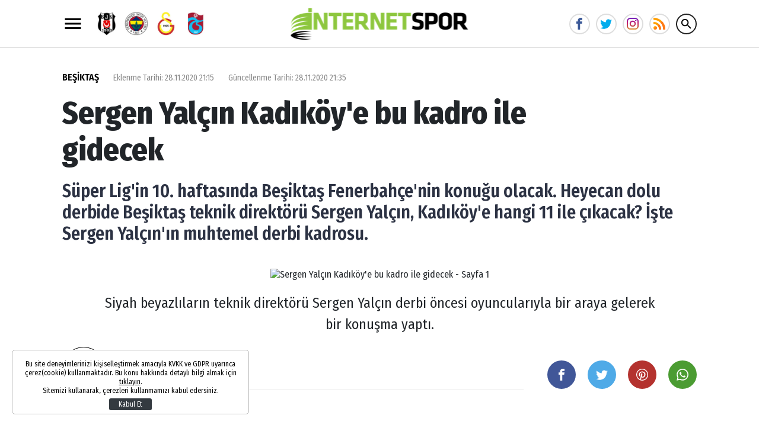

--- FILE ---
content_type: text/html; charset=UTF-8
request_url: https://www.internetspor.com/sergen-yalcin-kadikoye-bu-kadro-ile-gidecek-foto-galerisi-2010095.htm
body_size: 11841
content:
<!DOCTYPE html>
<html lang="en">
    <head>
        <meta charset="UTF-8">
		<meta name="viewport" content="width=device-width, initial-scale=1, shrink-to-fit=no">
        <title>Sergen Yalçın Kadıköy&#039;e bu kadro ile gidecek - İnternet Spor</title>
		<meta name="description" content="Süper Lig&#039;in 10. haftasında Beşiktaş Fenerbahçe&#039;nin konuğu olacak. Heyecan dolu derbide Beşiktaş teknik direktörü Sergen Yalçın, Kadıköy&#039;e hangi 11 ile çıkacak? İşte Sergen Yalçın&#039;ın muhtemel derbi kadrosu.">
				<script type="application/ld+json">
    {
        "name":"İnternet Spor",
        "url":"https://www.internetspor.com",
        "logo":"https://i.internetspor.com",
        "address": {
            "@type":"PostalAddress",
            "addressLocality":"",
            "addressRegion":"TR",
            "postalCode":"",
            "streetAddress":""
        },
        "sameAs":[
            "https://www.facebook.com/internetspor/",
            "https://twitter.com/internetsporcom",
            "https://www.youtube.com/channel/UC0kbNuDnEMs_0AcFBnBkjdg"
        ],
        "@type":"Organization",
        "@context":"http://schema.org"
    }
</script>            <meta http-equiv="last-modified" content="2020-11-28T21:35:53+03:00" />
    <link rel="image_src" href="https://i.internetspor.com/assets/web/images/default.jpg" type="image/jpeg" />
    <link rel="canonical" href="https://www.internetspor.com/sergen-yalcin-kadikoye-bu-kadro-ile-gidecek-foto-galerisi-2010095.htm" />
    <link rel="amphtml" href="https://www.internetspor.com/amp/sergen-yalcin-kadikoye-bu-kadro-ile-gidecek-foto-galerisi-2010095.htm">
    <meta property="og:title" content="Sergen Yalçın Kadıköy&#039;e bu kadro ile gidecek"/>
    <meta property="og:type" content="website"/>
    <meta property="og:url" content="https://www.internetspor.com/sergen-yalcin-kadikoye-bu-kadro-ile-gidecek-foto-galerisi-2010095.htm"/>
    <meta property="og:description" content="Süper Lig&#039;in 10. haftasında Beşiktaş Fenerbahçe&#039;nin konuğu olacak. Heyecan dolu derbide Beşiktaş teknik direktörü Sergen Yalçın, Kadıköy&#039;e hangi 11 ile çıkacak? İşte Sergen Yalçın&#039;ın muhtemel derbi kadrosu."/>
    <meta property="og:image" content="https://i.internetspor.com/assets/web/images/default.jpg"/>
    <meta property="og:image:width" content="820" />
    <meta property="og:image:height" content="513" />
    <meta property="og:site_name" content="İnternet Spor"/>
    <meta property="twitter:site" content="@internetsporcom"/>
    <meta property="twitter:creator" content="@internetsporcom" />
    <meta property="twitter:card" content="summary_large_image"/>
    <meta property="twitter:url" content="https://www.internetspor.com/sergen-yalcin-kadikoye-bu-kadro-ile-gidecek-foto-galerisi-2010095.htm"/>
    <meta property="twitter:domain" content="https://www.internetspor.com"/>
    <meta property="twitter:title" content="Sergen Yalçın Kadıköy&#039;e bu kadro ile gidecek"/>
    <meta property="twitter:image" content="https://i.internetspor.com/assets/web/images/default.jpg"/>
    <meta property="twitter:description" content="Süper Lig&#039;in 10. haftasında Beşiktaş Fenerbahçe&#039;nin konuğu olacak. Heyecan dolu derbide Beşiktaş teknik direktörü Sergen Yalçın, Kadıköy&#039;e hangi 11 ile çıkacak? İşte Sergen Yalçın&#039;ın muhtemel derbi kadrosu."/>
    <meta name="DC.Title" content="Sergen Yalçın Kadıköy&#039;e bu kadro ile gidecek" />
    <meta name="DC.Creator" content="İnternet Spor" />
    <meta name="DC.Subject" content="Sergen Yalçın Kadıköy&#039;e bu kadro ile gidecek" />
    <meta name="DC.Description" content="Süper Lig&#039;in 10. haftasında Beşiktaş Fenerbahçe&#039;nin konuğu olacak. Heyecan dolu derbide Beşiktaş teknik direktörü Sergen Yalçın, Kadıköy&#039;e hangi 11 ile çıkacak? İşte Sergen Yalçın&#039;ın muhtemel derbi kadrosu." />
    <meta name="DC.Publisher" content="İnternet Spor" />
    <meta name="DC.Contributor" content="İnternet Spor" />
    <meta name="DC.Date" content="28-11-2020" />
    <meta name="DC.Type" content="Text" />
    <meta name="DC.Source" content="https://www.internetspor.com/sergen-yalcin-kadikoye-bu-kadro-ile-gidecek-foto-galerisi-2010095.htm" />
    <meta name="DC.Language" content="tr-TR" />
    		<link rel="stylesheet" href="https://s.internetspor.com/assets/web/css/build.css?id=4365994c9d8333eeef71" />
		<link rel="apple-touch-icon" sizes="57x57" href="https://s.internetspor.com/assets/web/images/favicons/apple-icon-57x57.png">
		<link rel="apple-touch-icon" sizes="60x60" href="https://s.internetspor.com/assets/web/images/favicons/apple-icon-60x60.png">
		<link rel="apple-touch-icon" sizes="72x72" href="https://s.internetspor.com/assets/web/images/favicons/apple-icon-72x72.png">
		<link rel="apple-touch-icon" sizes="76x76" href="https://s.internetspor.com/assets/web/images/favicons/apple-icon-76x76.png">
		<link rel="apple-touch-icon" sizes="114x114" href="https://s.internetspor.com/assets/web/images/favicons/apple-icon-114x114.png">
		<link rel="apple-touch-icon" sizes="120x120" href="https://s.internetspor.com/assets/web/images/favicons/apple-icon-120x120.png">
		<link rel="apple-touch-icon" sizes="144x144" href="https://s.internetspor.com/assets/web/images/favicons/apple-icon-144x144.png">
		<link rel="apple-touch-icon" sizes="152x152" href="https://s.internetspor.com/assets/web/images/favicons/apple-icon-152x152.png">
		<link rel="apple-touch-icon" sizes="180x180" href="https://s.internetspor.com/assets/web/images/favicons/apple-icon-180x180.png">
		<link rel="icon" type="image/png" sizes="192x192"  href="https://s.internetspor.com/assets/web/images/favicons/android-icon-192x192.png">
		<link rel="icon" type="image/png" sizes="32x32" href="https://s.internetspor.com/assets/web/images/favicons/favicon-32x32.png">
		<link rel="icon" type="image/png" sizes="96x96" href="https://s.internetspor.com/assets/web/images/favicons/favicon-96x96.png">
		<link rel="icon" type="image/png" sizes="16x16" href="https://s.internetspor.com/assets/web/images/favicons/favicon-16x16.png">
		<link rel="manifest" href="https://www.internetspor.com/assets/web/images/favicons/manifest.json?v=1">
		<meta name="msapplication-TileColor" content="#ffffff">
		<meta name="msapplication-TileImage" content="https://s.internetspor.com/assets/web/images/favicons/ms-icon-144x144.png">
		<meta name="theme-color" content="#ffffff">
		<link rel="shortcut icon" href="https://s.internetspor.com/favicon.ico" type="image/x-icon">
		<link rel="icon" href="https://s.internetspor.com/favicon.ico" type="image/x-icon">
		<script>
		WebFontConfig = {
			google: {
				families: [
					'Fira+Sans+Condensed:400,400i,500,500i,600,600i,700,700i,800,800i,900,900i:latin-ext'
				]
			}
		};
		(function() {
			var wf = document.createElement('script');
			wf.src = ('https:' == document.location.protocol ? 'https' : 'http') +
			'://ajax.googleapis.com/ajax/libs/webfont/1.5.18/webfont.js';
			wf.type = 'text/javascript';
			wf.async = 'true';
			var s = document.getElementsByTagName('script')[0];
			s.parentNode.insertBefore(wf, s);
		})();
		</script>
		<script defer="defer" src="https://imasdk.googleapis.com/js/sdkloader/ima3.js"></script>
		<script>
						var vastCode = "";
					</script>
				<script>
    (function(i,s,o,g,r,a,m){i['GoogleAnalyticsObject']=r;i[r]=i[r]||function(){
    (i[r].q=i[r].q||[]).push(arguments)},i[r].l=1*new Date();a=s.createElement(o),
    m=s.getElementsByTagName(o)[0];a.async=1;a.src=g;m.parentNode.insertBefore(a,m)
    })(window,document,'script','//www.google-analytics.com/analytics.js','ga');

    ga('create', 'UA-266760-2', 'internetspor.com');
    ga('send', 'pageview');
  </script>

  <script async src="https://www.googletagmanager.com/gtag/js?id=G-16STLVX5XE"></script>
  <script>
    window.dataLayer = window.dataLayer || [];
    function gtag(){dataLayer.push(arguments);}
    gtag('js', new Date());
    gtag('config', 'G-16STLVX5XE');
  </script>

  <script async src="https://securepubads.g.doubleclick.net/tag/js/gpt.js"></script>
  <script>
    window.googletag = window.googletag || {cmd: []};
    googletag.cmd.push(function() {
        googletag.pubads().enableSingleRequest();
        googletag.pubads().collapseEmptyDivs();
        googletag.enableServices();
    });
  </script>

  <meta name="google-adsense-account" content="ca-pub-5421751744376979">
  
  <script async src="https://pagead2.googlesyndication.com/pagead/js/adsbygoogle.js?client=ca-pub-5421751744376979"
     crossorigin="anonymous"></script>

  <meta name='dailymotion-domain-verification' content='dmq6ymto680tv02qw' />

<meta name="yandex-verification" content="075387954c5a7047" />
<!-- Yandex.Metrika counter -->
<script type="text/javascript" >
   (function(m,e,t,r,i,k,a){m[i]=m[i]||function(){(m[i].a=m[i].a||[]).push(arguments)};
   m[i].l=1*new Date();
   for (var j = 0; j < document.scripts.length; j++) {if (document.scripts[j].src === r) { return; }}
   k=e.createElement(t),a=e.getElementsByTagName(t)[0],k.async=1,k.src=r,a.parentNode.insertBefore(k,a)})
   (window, document, "script", "https://mc.yandex.ru/metrika/tag.js", "ym");

   ym(100308359, "init", {
        clickmap:true,
        trackLinks:true,
        accurateTrackBounce:true
   });
</script>
<noscript><div><img src="https://mc.yandex.ru/watch/100308359" style="position:absolute; left:-9999px;" alt="" /></div></noscript>
<!-- /Yandex.Metrika counter -->
<meta name="p:domain_verify" content="881629f471f97ed08e07d4d324de56a9"/>
    </head>
    <body>
        <div class="app-wrapper">
			<header class="app-header header-space">
    <div class="container">
        <svg xmlns="http://www.w3.org/2000/svg" width="36" height="36" viewbox="0 0 24 24" data-action="open-menu">
            <path d="M3 6h18v2.016h-18v-2.016zM3 12.984v-1.969h18v1.969h-18zM3 18v-2.016h18v2.016h-18z"></path>
        </svg>

        <div class="teams-header">
                        <a href="https://www.internetspor.com/besiktas" title="Beşiktaş">
                <figure>
                    <img src="https://i.internetspor.com/2/50/50/storage/files/images/2024/06/24/besiktas-haberleri-internetspor-2FiW.jpg" data-src="https://i.internetspor.com/2/100/100/storage/files/images/2024/06/24/besiktas-haberleri-internetspor-2FiW.jpg" alt="" class="lazyload blur-up">
                </figure>
            </a>
                        <a href="https://www.internetspor.com/fenerbahce" title="Fenerbahçe">
                <figure>
                    <img src="https://i.internetspor.com/2/50/50/storage/files/images/2024/06/24/fenerbahce-haberleri-internetspor-eEfy.jpg" data-src="https://i.internetspor.com/2/100/100/storage/files/images/2024/06/24/fenerbahce-haberleri-internetspor-eEfy.jpg" alt="" class="lazyload blur-up">
                </figure>
            </a>
                        <a href="https://www.internetspor.com/galatasaray" title="Galatasaray">
                <figure>
                    <img src="https://i.internetspor.com/2/50/50/storage/files/images/2024/06/24/galatasaray-haberleri-internetspor-z1XA.jpg" data-src="https://i.internetspor.com/2/100/100/storage/files/images/2024/06/24/galatasaray-haberleri-internetspor-z1XA.jpg" alt="" class="lazyload blur-up">
                </figure>
            </a>
                        <a href="https://www.internetspor.com/trabzonspor" title="Trabzonspor">
                <figure>
                    <img src="https://i.internetspor.com/2/50/50/storage/files/images/2024/06/24/trabzonspor-haberleri-internetspor-WfYU.jpg" data-src="https://i.internetspor.com/2/100/100/storage/files/images/2024/06/24/trabzonspor-haberleri-internetspor-WfYU.jpg" alt="" class="lazyload blur-up">
                </figure>
            </a>
                    </div>

        <a href="/" title="İnternet Spor" class="header-logo">
            <img src="https://s.internetspor.com/assets/web/images/base-logo.png?v=1" srcset="https://s.internetspor.com/assets/web/images/base-logo@2x.png?v=1 2x" alt="İnternet Spor" />
        </a>

        <div class="socials">
            <a href="https://www.facebook.com/internetspor/" class="facebook" data-toggle="tooltip" data-placement="right" title="İnternet Spor Facebook">
                <svg xmlns="http://www.w3.org/2000/svg" width="20" height="20" viewBox="0 0 32 32">
                    <path d="M19 6h5v-6h-5c-3.86 0-7 3.14-7 7v3h-4v6h4v16h6v-16h5l1-6h-6v-3c0-0.542 0.458-1 1-1z"></path>
                </svg>
            </a>
            <a href="https://twitter.com/internetsporcom" class="twitter" data-toggle="tooltip" data-placement="right" title="İnternet Spor Twitter">
                <svg xmlns="http://www.w3.org/2000/svg" width="20" height="20" viewBox="0 0 32 32">
                    <path d="M32 7.075c-1.175 0.525-2.444 0.875-3.769 1.031 1.356-0.813 2.394-2.1 2.887-3.631-1.269 0.75-2.675 1.3-4.169 1.594-1.2-1.275-2.906-2.069-4.794-2.069-3.625 0-6.563 2.938-6.563 6.563 0 0.512 0.056 1.012 0.169 1.494-5.456-0.275-10.294-2.888-13.531-6.862-0.563 0.969-0.887 2.1-0.887 3.3 0 2.275 1.156 4.287 2.919 5.463-1.075-0.031-2.087-0.331-2.975-0.819 0 0.025 0 0.056 0 0.081 0 3.181 2.263 5.838 5.269 6.437-0.55 0.15-1.131 0.231-1.731 0.231-0.425 0-0.831-0.044-1.237-0.119 0.838 2.606 3.263 4.506 6.131 4.563-2.25 1.762-5.075 2.813-8.156 2.813-0.531 0-1.050-0.031-1.569-0.094 2.913 1.869 6.362 2.95 10.069 2.95 12.075 0 18.681-10.006 18.681-18.681 0-0.287-0.006-0.569-0.019-0.85 1.281-0.919 2.394-2.075 3.275-3.394z"></path>
                </svg>
            </a>
            <a href="https://www.instagram.com/internetspor/" class="instagram" data-toggle="tooltip" data-placement="right" title="İnternet Spor Instagram">
                <svg version="1.1" width="20" height="20" xmlns="http://www.w3.org/2000/svg" xmlns:xlink="http://www.w3.org/1999/xlink" x="0px" y="0px" viewBox="0 0 551.034 551.034" style="enable-background:new 0 0 551.034 551.034;" xml:space="preserve"><linearGradient id="SVGID_1_" gradientUnits="userSpaceOnUse" x1="275.517" y1="4.57" x2="275.517" y2="549.72" gradientTransform="matrix(1 0 0 -1 0 554)"><stop offset="0" style="stop-color:#E09B3D"></stop><stop offset="0.3" style="stop-color:#C74C4D"></stop><stop offset="0.6" style="stop-color:#C21975"></stop><stop offset="1" style="stop-color:#7024C4"></stop></linearGradient><path style="fill:url(#SVGID_1_);" d="M386.878,0H164.156C73.64,0,0,73.64,0,164.156v222.722 c0,90.516,73.64,164.156,164.156,164.156h222.722c90.516,0,164.156-73.64,164.156-164.156V164.156 C551.033,73.64,477.393,0,386.878,0z M495.6,386.878c0,60.045-48.677,108.722-108.722,108.722H164.156 c-60.045,0-108.722-48.677-108.722-108.722V164.156c0-60.046,48.677-108.722,108.722-108.722h222.722 c60.045,0,108.722,48.676,108.722,108.722L495.6,386.878L495.6,386.878z"></path><linearGradient id="SVGID_2_" gradientUnits="userSpaceOnUse" x1="275.517" y1="4.57" x2="275.517" y2="549.72" gradientTransform="matrix(1 0 0 -1 0 554)"><stop offset="0" style="stop-color:#E09B3D"></stop><stop offset="0.3" style="stop-color:#C74C4D"></stop><stop offset="0.6" style="stop-color:#C21975"></stop><stop offset="1" style="stop-color:#7024C4"></stop></linearGradient><path style="fill:url(#SVGID_2_);" d="M275.517,133C196.933,133,133,196.933,133,275.516s63.933,142.517,142.517,142.517 S418.034,354.1,418.034,275.516S354.101,133,275.517,133z M275.517,362.6c-48.095,0-87.083-38.988-87.083-87.083 s38.989-87.083,87.083-87.083c48.095,0,87.083,38.988,87.083,87.083C362.6,323.611,323.611,362.6,275.517,362.6z"></path><linearGradient id="SVGID_3_" gradientUnits="userSpaceOnUse" x1="418.31" y1="4.57" x2="418.31" y2="549.72" gradientTransform="matrix(1 0 0 -1 0 554)"><stop offset="0" style="stop-color:#E09B3D"></stop><stop offset="0.3" style="stop-color:#C74C4D"></stop><stop offset="0.6" style="stop-color:#C21975"></stop><stop offset="1" style="stop-color:#7024C4"></stop></linearGradient><circle style="fill:url(#SVGID_3_);" cx="418.31" cy="134.07" r="34.15"></circle></svg>
            </a>
            <a href="/export/rss" class="rss" title="RSS">
                <svg viewBox="0 0 512 512" xmlns="http://www.w3.org/2000/svg"><g fill="#ff9f00"><path d="m128.101562 383.898438c-29.402343-29.097657-76.800781-29.097657-106.203124 0-29.097657 29.398437-29.097657 76.800781 0 106.199218 29.402343 29.101563 76.800781 29.101563 106.203124 0 29.097657-29.398437 29.097657-76.796875 0-106.199218zm0 0"></path><path d="m330 497c0 5.097656-.601562 9.898438-.902344 15h-90c.601563-5.101562.902344-9.902344.902344-15 0-62.101562-25.199219-118.199219-66-159s-96.898438-66-159-66c-5.097656 0-9.902344.300781-15 .898438v-90c5.097656-.300782 9.902344-.898438 15-.898438 87 0 165.601562 35.398438 222.597656 92.398438 57.003906 57 92.402344 135.601562 92.402344 222.601562zm0 0"></path><path d="m512 497c0 5.097656-.601562 9.898438-.902344 15h-92c.300782-5.101562.902344-9.902344.902344-15 0-111.601562-45.300781-213-118.800781-286.199219-73.199219-73.5-174.601563-118.800781-286.199219-118.800781-5.097656 0-9.902344.601562-15 .902344v-92c5.097656-.300782 9.902344-.902344 15-.902344 136.800781 0 260.398438 57.5 350.097656 146.898438 89.402344 89.703124 146.902344 213.300781 146.902344 350.101562zm0 0"></path></g><path d="m128.101562 383.898438c29.097657 29.398437 29.097657 76.800781 0 106.199218-29.402343 29.101563-76.800781 29.101563-106.203124 0zm0 0" fill="#ff7816"></path><path d="m237.597656 274.398438c57.003906 57 92.402344 135.601562 92.402344 222.601562 0 5.097656-.601562 9.898438-.902344 15h-90c.601563-5.101562.902344-9.902344.902344-15 0-62.101562-25.199219-118.199219-66-159zm0 0" fill="#ff7816"></path><path d="m512 497c0 5.097656-.601562 9.898438-.902344 15h-92c.300782-5.101562.902344-9.902344.902344-15 0-111.601562-45.300781-213-118.800781-286.199219l63.898437-63.902343c89.402344 89.703124 146.902344 213.300781 146.902344 350.101562zm0 0" fill="#ff7816"></path></svg>
            </a>

            <svg xmlns="http://www.w3.org/2000/svg" width="36" height="36" viewBox="0 0 24 24" data-action="open-search-bar" class="search-btn cursor-pointer">
                <path d="M9.516 14.016c2.484 0 4.5-2.016 4.5-4.5s-2.016-4.5-4.5-4.5-4.5 2.016-4.5 4.5 2.016 4.5 4.5 4.5zM15.516 14.016l4.969 4.969-1.5 1.5-4.969-4.969v-0.797l-0.281-0.281c-1.125 0.984-2.625 1.547-4.219 1.547-3.609 0-6.516-2.859-6.516-6.469s2.906-6.516 6.516-6.516 6.469 2.906 6.469 6.516c0 1.594-0.563 3.094-1.547 4.219l0.281 0.281h0.797z"></path>
            </svg>
        </div>
        
        <form class="search-bar" action="https://www.internetspor.com/arama">
            <input type="text" name="key" placeholder="Ne aramak istersin?" autocomplete="off" class="input" />
            <button type="submit" class="btn submit">
                <svg xmlns="http://www.w3.org/2000/svg" width="36" height="36" viewbox="0 0 24 24">
                    <path d="M9.516 14.016c2.484 0 4.5-2.016 4.5-4.5s-2.016-4.5-4.5-4.5-4.5 2.016-4.5 4.5 2.016 4.5 4.5 4.5zM15.516 14.016l4.969 4.969-1.5 1.5-4.969-4.969v-0.797l-0.281-0.281c-1.125 0.984-2.625 1.547-4.219 1.547-3.609 0-6.516-2.859-6.516-6.469s2.906-6.516 6.516-6.516 6.469 2.906 6.469 6.516c0 1.594-0.563 3.094-1.547 4.219l0.281 0.281h0.797z"></path>
                </svg>
            </button>
            <button type="button" class="btn close">
                <svg xmlns="http://www.w3.org/2000/svg" width="36" height="36" viewbox="0 0 24 24">
                    <path d="M18.984 6.422l-5.578 5.578 5.578 5.578-1.406 1.406-5.578-5.578-5.578 5.578-1.406-1.406 5.578-5.578-5.578-5.578 1.406-1.406 5.578 5.578 5.578-5.578z"></path>
                </svg>
            </button>
        </form>
    </div>
</header>						<div class="app-container">
				<div class="container">
					
											<div class="adpro desktop-ad text-center " data-page="230" data-region="1187" data-category="-1"  ></div>					
					<div id="history" class="photo-detail">
    <article id="infinity-container" class="news-detail">
        <header>
    <div>
        <a href="https://www.internetspor.com/besiktas" title="Beşiktaş" class="category">BEŞİKTAŞ</a>
        <time datetime="+03">Eklenme Tarihi: 28.11.2020 21:15</time>
        <time datetime="+03">Güncellenme Tarihi: 28.11.2020 21:35</time>
    </div>
    <h1>Sergen Yalçın Kadıköy&#039;e bu kadro ile gidecek</h1>
    <h2>
        Süper Lig&#039;in 10. haftasında Beşiktaş Fenerbahçe&#039;nin konuğu olacak. Heyecan dolu derbide Beşiktaş teknik direktörü Sergen Yalçın, Kadıköy&#039;e hangi 11 ile çıkacak? İşte Sergen Yalçın&#039;ın muhtemel derbi kadrosu.
    </h2>
    </header>
    <div class="item infinity-item" data-id="5fc29245564dbe507947af8d" data-url="https://www.internetspor.com/sergen-yalcin-kadikoye-bu-kadro-ile-gidecek-foto-galerisi-2010095.htm" data-next="" data-title="Sergen Yalçın Kadıköy&#039;e bu kadro ile gidecek">
            <figure>
                            <img src="https://i.internetspor.com/storage/files/images/2020/11/28/1-syL9.jpg" alt="Sergen Yalçın Kadıköy&#039;e bu kadro ile gidecek - Sayfa 1" />
                    </figure>
        <div class="content-text">
            <p>Siyah beyazl&#305;lar&#305;n teknik direkt&ouml;r&uuml; Sergen Yal&ccedil;&#305;n derbi &ouml;ncesi oyuncular&#305;yla bir araya gelerek bir konu&#351;ma yapt&#305;.</p>
        </div>
    
    <div class="bar">
        <span class="page"><span>1<small>10</small></span></span>
        <div class="sharing">
                    <a href="https://www.facebook.com/share.php?u=https://www.internetspor.com/sergen-yalcin-kadikoye-bu-kadro-ile-gidecek-foto-galerisi-2010095.htm" class="facebook" data-toggle="tooltip" data-placement="right" title="Facebook' da paylaş">
                        <svg xmlns="http://www.w3.org/2000/svg" width="20" height="20" viewbox="0 0 32 32">
                            <path d="M19 6h5v-6h-5c-3.86 0-7 3.14-7 7v3h-4v6h4v16h6v-16h5l1-6h-6v-3c0-0.542 0.458-1 1-1z"></path>
                        </svg>
                    </a>
                    <a href="https://twitter.com/share?url=https%3A%2F%2Fwww.internetspor.com%2Fsergen-yalcin-kadikoye-bu-kadro-ile-gidecek-foto-galerisi-2010095.htm&text=Sergen%20Yal%C3%A7%C4%B1n%20Kad%C4%B1k%C3%B6y%27e%20bu%20kadro%20ile%20gidecek" class="twitter" data-toggle="tooltip" data-placement="right" title="Twitter' da paylaş">
                        <svg xmlns="http://www.w3.org/2000/svg" width="20" height="20" viewbox="0 0 32 32">
                            <path d="M32 7.075c-1.175 0.525-2.444 0.875-3.769 1.031 1.356-0.813 2.394-2.1 2.887-3.631-1.269 0.75-2.675 1.3-4.169 1.594-1.2-1.275-2.906-2.069-4.794-2.069-3.625 0-6.563 2.938-6.563 6.563 0 0.512 0.056 1.012 0.169 1.494-5.456-0.275-10.294-2.888-13.531-6.862-0.563 0.969-0.887 2.1-0.887 3.3 0 2.275 1.156 4.287 2.919 5.463-1.075-0.031-2.087-0.331-2.975-0.819 0 0.025 0 0.056 0 0.081 0 3.181 2.263 5.838 5.269 6.437-0.55 0.15-1.131 0.231-1.731 0.231-0.425 0-0.831-0.044-1.237-0.119 0.838 2.606 3.263 4.506 6.131 4.563-2.25 1.762-5.075 2.813-8.156 2.813-0.531 0-1.050-0.031-1.569-0.094 2.913 1.869 6.362 2.95 10.069 2.95 12.075 0 18.681-10.006 18.681-18.681 0-0.287-0.006-0.569-0.019-0.85 1.281-0.919 2.394-2.075 3.275-3.394z"></path>
                        </svg>
                    </a>
                    <a href="https://pinterest.com/pin/create/button/?url=https%3A%2F%2Fwww.internetspor.com%2Fsergen-yalcin-kadikoye-bu-kadro-ile-gidecek-foto-galerisi-2010095.htm&description=Sergen%20Yal%C3%A7%C4%B1n%20Kad%C4%B1k%C3%B6y%27e%20bu%20kadro%20ile%20gidecek" class="pinterest" data-toggle="tooltip" data-placement="right" title="Pinterest'e ekle">
                        <svg xmlns="http://www.w3.org/2000/svg" width="20" height="20" viewbox="0 0 32 32">
                            <path d="M16 0c-8.825 0-16 7.175-16 16s7.175 16 16 16 16-7.175 16-16-7.175-16-16-16zM16 29.863c-1.431 0-2.806-0.219-4.106-0.619 0.563-0.919 1.412-2.431 1.725-3.631 0.169-0.65 0.863-3.294 0.863-3.294 0.45 0.863 1.775 1.594 3.175 1.594 4.181 0 7.194-3.844 7.194-8.625 0-4.581-3.738-8.006-8.544-8.006-5.981 0-9.156 4.019-9.156 8.387 0 2.031 1.081 4.563 2.813 5.369 0.262 0.125 0.4 0.069 0.463-0.188 0.044-0.194 0.281-1.131 0.387-1.575 0.031-0.137 0.019-0.262-0.094-0.4-0.575-0.694-1.031-1.975-1.031-3.162 0-3.056 2.313-6.019 6.256-6.019 3.406 0 5.788 2.319 5.788 5.637 0 3.75-1.894 6.35-4.356 6.35-1.363 0-2.381-1.125-2.050-2.506 0.394-1.65 1.15-3.425 1.15-4.613 0-1.063-0.569-1.95-1.756-1.95-1.394 0-2.506 1.438-2.506 3.369 0 1.225 0.412 2.056 0.412 2.056s-1.375 5.806-1.625 6.887c-0.281 1.2-0.169 2.881-0.050 3.975-5.156-2.012-8.813-7.025-8.813-12.9 0-7.656 6.206-13.863 13.862-13.863s13.863 6.206 13.863 13.863c0 7.656-6.206 13.863-13.863 13.863z"></path>
                        </svg>
                    </a>
                    <a href="whatsapp://send?text=Sergen%20Yal%C3%A7%C4%B1n%20Kad%C4%B1k%C3%B6y%27e%20bu%20kadro%20ile%20gidecek%20-%20https%3A%2F%2Fwww.internetspor.com%2Fsergen-yalcin-kadikoye-bu-kadro-ile-gidecek-foto-galerisi-2010095.htm" class="whatsapp" data-toggle="tooltip" data-placement="right" title="WHATSAPP' da paylaş">
                        <svg xmlns="http://www.w3.org/2000/svg" width="20" height="20" viewbox="0 0 32 32">
                            <path d="M27.281 4.65c-2.994-3-6.975-4.65-11.219-4.65-8.738 0-15.85 7.112-15.85 15.856 0 2.794 0.731 5.525 2.119 7.925l-2.25 8.219 8.406-2.206c2.319 1.262 4.925 1.931 7.575 1.931h0.006c0 0 0 0 0 0 8.738 0 15.856-7.113 15.856-15.856 0-4.238-1.65-8.219-4.644-11.219zM16.069 29.050v0c-2.369 0-4.688-0.637-6.713-1.837l-0.481-0.288-4.987 1.306 1.331-4.863-0.313-0.5c-1.325-2.094-2.019-4.519-2.019-7.012 0-7.269 5.912-13.181 13.188-13.181 3.519 0 6.831 1.375 9.319 3.862 2.488 2.494 3.856 5.8 3.856 9.325-0.006 7.275-5.919 13.188-13.181 13.188zM23.294 19.175c-0.394-0.2-2.344-1.156-2.706-1.288s-0.625-0.2-0.894 0.2c-0.262 0.394-1.025 1.288-1.256 1.556-0.231 0.262-0.462 0.3-0.856 0.1s-1.675-0.619-3.188-1.969c-1.175-1.050-1.975-2.35-2.206-2.744s-0.025-0.613 0.175-0.806c0.181-0.175 0.394-0.463 0.594-0.694s0.262-0.394 0.394-0.662c0.131-0.262 0.069-0.494-0.031-0.694s-0.894-2.15-1.219-2.944c-0.319-0.775-0.65-0.669-0.894-0.681-0.231-0.012-0.494-0.012-0.756-0.012s-0.694 0.1-1.056 0.494c-0.363 0.394-1.387 1.356-1.387 3.306s1.419 3.831 1.619 4.1c0.2 0.262 2.794 4.269 6.769 5.981 0.944 0.406 1.681 0.65 2.256 0.837 0.95 0.3 1.813 0.256 2.494 0.156 0.762-0.113 2.344-0.956 2.675-1.881s0.331-1.719 0.231-1.881c-0.094-0.175-0.356-0.275-0.756-0.475z"></path>
                        </svg>
                    </a>
        </div>
    </div>
    </div>    <div class="item infinity-item" data-id="5fc29245564dbe507947af8d" data-url="https://www.internetspor.com/sergen-yalcin-kadikoye-bu-kadro-ile-gidecek-foto-galerisi-2010095.htm?sayfa=2" data-next="" data-title="Sergen Yalçın Kadıköy&#039;e bu kadro ile gidecek - Sayfa 2">
            <figure>
                            <img src="https://i.internetspor.com/storage/files/images/2020/11/28/2-Nlc7.jpg" alt="Sergen Yalçın Kadıköy&#039;e bu kadro ile gidecek - Sayfa 2" />
                    </figure>
        <div class="content-text">
            <p>Tecr&uuml;beli hoca "K&ouml;t&uuml; oynama hakk&#305;m&#305;z yok" diyerek tak&#305;ma uyar&#305;larda bulundu. Sergen Yal&ccedil;&#305;n yeteri kadar k&ouml;t&uuml; sonu&ccedil; ald&#305;klar&#305;n&#305; dile getirerek "B&ouml;yle ma&ccedil;lar&#305; &uuml;st &uuml;ste kazanmam&#305;z halinde bunlar&#305; telafi etmi&#351; oluruz. Son iki milli ara bize fizik ve kondisyon a&ccedil;&#305;s&#305;ndan toparlanma &#351;ans&#305; verdi ama daha iyi olmam&#305;z gerek" ifadelerini kulland&#305;.</p>
        </div>
    
    <div class="bar">
        <span class="page"><span>2<small>10</small></span></span>
        <div class="sharing">
                    <a href="https://www.facebook.com/share.php?u=https://www.internetspor.com/sergen-yalcin-kadikoye-bu-kadro-ile-gidecek-foto-galerisi-2010095.htm" class="facebook" data-toggle="tooltip" data-placement="right" title="Facebook' da paylaş">
                        <svg xmlns="http://www.w3.org/2000/svg" width="20" height="20" viewbox="0 0 32 32">
                            <path d="M19 6h5v-6h-5c-3.86 0-7 3.14-7 7v3h-4v6h4v16h6v-16h5l1-6h-6v-3c0-0.542 0.458-1 1-1z"></path>
                        </svg>
                    </a>
                    <a href="https://twitter.com/share?url=https%3A%2F%2Fwww.internetspor.com%2Fsergen-yalcin-kadikoye-bu-kadro-ile-gidecek-foto-galerisi-2010095.htm&text=Sergen%20Yal%C3%A7%C4%B1n%20Kad%C4%B1k%C3%B6y%27e%20bu%20kadro%20ile%20gidecek" class="twitter" data-toggle="tooltip" data-placement="right" title="Twitter' da paylaş">
                        <svg xmlns="http://www.w3.org/2000/svg" width="20" height="20" viewbox="0 0 32 32">
                            <path d="M32 7.075c-1.175 0.525-2.444 0.875-3.769 1.031 1.356-0.813 2.394-2.1 2.887-3.631-1.269 0.75-2.675 1.3-4.169 1.594-1.2-1.275-2.906-2.069-4.794-2.069-3.625 0-6.563 2.938-6.563 6.563 0 0.512 0.056 1.012 0.169 1.494-5.456-0.275-10.294-2.888-13.531-6.862-0.563 0.969-0.887 2.1-0.887 3.3 0 2.275 1.156 4.287 2.919 5.463-1.075-0.031-2.087-0.331-2.975-0.819 0 0.025 0 0.056 0 0.081 0 3.181 2.263 5.838 5.269 6.437-0.55 0.15-1.131 0.231-1.731 0.231-0.425 0-0.831-0.044-1.237-0.119 0.838 2.606 3.263 4.506 6.131 4.563-2.25 1.762-5.075 2.813-8.156 2.813-0.531 0-1.050-0.031-1.569-0.094 2.913 1.869 6.362 2.95 10.069 2.95 12.075 0 18.681-10.006 18.681-18.681 0-0.287-0.006-0.569-0.019-0.85 1.281-0.919 2.394-2.075 3.275-3.394z"></path>
                        </svg>
                    </a>
                    <a href="https://pinterest.com/pin/create/button/?url=https%3A%2F%2Fwww.internetspor.com%2Fsergen-yalcin-kadikoye-bu-kadro-ile-gidecek-foto-galerisi-2010095.htm&description=Sergen%20Yal%C3%A7%C4%B1n%20Kad%C4%B1k%C3%B6y%27e%20bu%20kadro%20ile%20gidecek" class="pinterest" data-toggle="tooltip" data-placement="right" title="Pinterest'e ekle">
                        <svg xmlns="http://www.w3.org/2000/svg" width="20" height="20" viewbox="0 0 32 32">
                            <path d="M16 0c-8.825 0-16 7.175-16 16s7.175 16 16 16 16-7.175 16-16-7.175-16-16-16zM16 29.863c-1.431 0-2.806-0.219-4.106-0.619 0.563-0.919 1.412-2.431 1.725-3.631 0.169-0.65 0.863-3.294 0.863-3.294 0.45 0.863 1.775 1.594 3.175 1.594 4.181 0 7.194-3.844 7.194-8.625 0-4.581-3.738-8.006-8.544-8.006-5.981 0-9.156 4.019-9.156 8.387 0 2.031 1.081 4.563 2.813 5.369 0.262 0.125 0.4 0.069 0.463-0.188 0.044-0.194 0.281-1.131 0.387-1.575 0.031-0.137 0.019-0.262-0.094-0.4-0.575-0.694-1.031-1.975-1.031-3.162 0-3.056 2.313-6.019 6.256-6.019 3.406 0 5.788 2.319 5.788 5.637 0 3.75-1.894 6.35-4.356 6.35-1.363 0-2.381-1.125-2.050-2.506 0.394-1.65 1.15-3.425 1.15-4.613 0-1.063-0.569-1.95-1.756-1.95-1.394 0-2.506 1.438-2.506 3.369 0 1.225 0.412 2.056 0.412 2.056s-1.375 5.806-1.625 6.887c-0.281 1.2-0.169 2.881-0.050 3.975-5.156-2.012-8.813-7.025-8.813-12.9 0-7.656 6.206-13.863 13.862-13.863s13.863 6.206 13.863 13.863c0 7.656-6.206 13.863-13.863 13.863z"></path>
                        </svg>
                    </a>
                    <a href="whatsapp://send?text=Sergen%20Yal%C3%A7%C4%B1n%20Kad%C4%B1k%C3%B6y%27e%20bu%20kadro%20ile%20gidecek%20-%20https%3A%2F%2Fwww.internetspor.com%2Fsergen-yalcin-kadikoye-bu-kadro-ile-gidecek-foto-galerisi-2010095.htm" class="whatsapp" data-toggle="tooltip" data-placement="right" title="WHATSAPP' da paylaş">
                        <svg xmlns="http://www.w3.org/2000/svg" width="20" height="20" viewbox="0 0 32 32">
                            <path d="M27.281 4.65c-2.994-3-6.975-4.65-11.219-4.65-8.738 0-15.85 7.112-15.85 15.856 0 2.794 0.731 5.525 2.119 7.925l-2.25 8.219 8.406-2.206c2.319 1.262 4.925 1.931 7.575 1.931h0.006c0 0 0 0 0 0 8.738 0 15.856-7.113 15.856-15.856 0-4.238-1.65-8.219-4.644-11.219zM16.069 29.050v0c-2.369 0-4.688-0.637-6.713-1.837l-0.481-0.288-4.987 1.306 1.331-4.863-0.313-0.5c-1.325-2.094-2.019-4.519-2.019-7.012 0-7.269 5.912-13.181 13.188-13.181 3.519 0 6.831 1.375 9.319 3.862 2.488 2.494 3.856 5.8 3.856 9.325-0.006 7.275-5.919 13.188-13.181 13.188zM23.294 19.175c-0.394-0.2-2.344-1.156-2.706-1.288s-0.625-0.2-0.894 0.2c-0.262 0.394-1.025 1.288-1.256 1.556-0.231 0.262-0.462 0.3-0.856 0.1s-1.675-0.619-3.188-1.969c-1.175-1.050-1.975-2.35-2.206-2.744s-0.025-0.613 0.175-0.806c0.181-0.175 0.394-0.463 0.594-0.694s0.262-0.394 0.394-0.662c0.131-0.262 0.069-0.494-0.031-0.694s-0.894-2.15-1.219-2.944c-0.319-0.775-0.65-0.669-0.894-0.681-0.231-0.012-0.494-0.012-0.756-0.012s-0.694 0.1-1.056 0.494c-0.363 0.394-1.387 1.356-1.387 3.306s1.419 3.831 1.619 4.1c0.2 0.262 2.794 4.269 6.769 5.981 0.944 0.406 1.681 0.65 2.256 0.837 0.95 0.3 1.813 0.256 2.494 0.156 0.762-0.113 2.344-0.956 2.675-1.881s0.331-1.719 0.231-1.881c-0.094-0.175-0.356-0.275-0.756-0.475z"></path>
                        </svg>
                    </a>
        </div>
    </div>
    </div>    <div class="item infinity-item" data-id="5fc29245564dbe507947af8d" data-url="https://www.internetspor.com/sergen-yalcin-kadikoye-bu-kadro-ile-gidecek-foto-galerisi-2010095.htm?sayfa=3" data-next="" data-title="Sergen Yalçın Kadıköy&#039;e bu kadro ile gidecek - Sayfa 3">
        <div class="row">
        <div class="col-12 col-md-8">
            <figure>
                                    <img src="https://i.internetspor.com/storage/files/images/2020/11/28/3-W9rD.jpg" alt="Sergen Yalçın Kadıköy&#039;e bu kadro ile gidecek - Sayfa 3" />
                            </figure>
            <div class="content-text">
                <p>Kad&#305;k&ouml;y'de Fenerbah&ccedil;e kar&#351;&#305;s&#305;nda hata kabul edilmeyece&#287;ine vurgu yapan Sergen Yal&ccedil;&#305;n "T&#305;pk&#305; ge&ccedil;en haftaki ma&ccedil;ta oldu&#287;u gibi Fenerbah&ccedil;e kar&#351;&#305;s&#305;nda &ccedil;ok ko&#351;mam&#305;z ve m&uuml;cadele etmemiz gerek. Rakibin geni&#351; kadrosu var. &Ouml;nemli oyuncular&#305; var. Tempomuzu sadece bir s&uuml;re de&#287;il 90 dakika boyunca sahaya yans&#305;tmak zorunday&#305;z. Medipol Ba&#351;ak&#351;ehir ma&ccedil;&#305;nda yedi&#287;imiz iki gol bize ders olmal&#305;. Bu t&uuml;r ma&ccedil;lar hata kald&#305;rmaz" dedi.</p>
            </div>
        </div>
        <div class="col-12 col-md-4">
            <div class="adpro desktop-ad text-center " data-page="230" data-region="1183" data-category="-1"  ></div>        </div>
    </div>
    
    <div class="bar">
        <span class="page"><span>3<small>10</small></span></span>
        <div class="sharing">
                    <a href="https://www.facebook.com/share.php?u=https://www.internetspor.com/sergen-yalcin-kadikoye-bu-kadro-ile-gidecek-foto-galerisi-2010095.htm" class="facebook" data-toggle="tooltip" data-placement="right" title="Facebook' da paylaş">
                        <svg xmlns="http://www.w3.org/2000/svg" width="20" height="20" viewbox="0 0 32 32">
                            <path d="M19 6h5v-6h-5c-3.86 0-7 3.14-7 7v3h-4v6h4v16h6v-16h5l1-6h-6v-3c0-0.542 0.458-1 1-1z"></path>
                        </svg>
                    </a>
                    <a href="https://twitter.com/share?url=https%3A%2F%2Fwww.internetspor.com%2Fsergen-yalcin-kadikoye-bu-kadro-ile-gidecek-foto-galerisi-2010095.htm&text=Sergen%20Yal%C3%A7%C4%B1n%20Kad%C4%B1k%C3%B6y%27e%20bu%20kadro%20ile%20gidecek" class="twitter" data-toggle="tooltip" data-placement="right" title="Twitter' da paylaş">
                        <svg xmlns="http://www.w3.org/2000/svg" width="20" height="20" viewbox="0 0 32 32">
                            <path d="M32 7.075c-1.175 0.525-2.444 0.875-3.769 1.031 1.356-0.813 2.394-2.1 2.887-3.631-1.269 0.75-2.675 1.3-4.169 1.594-1.2-1.275-2.906-2.069-4.794-2.069-3.625 0-6.563 2.938-6.563 6.563 0 0.512 0.056 1.012 0.169 1.494-5.456-0.275-10.294-2.888-13.531-6.862-0.563 0.969-0.887 2.1-0.887 3.3 0 2.275 1.156 4.287 2.919 5.463-1.075-0.031-2.087-0.331-2.975-0.819 0 0.025 0 0.056 0 0.081 0 3.181 2.263 5.838 5.269 6.437-0.55 0.15-1.131 0.231-1.731 0.231-0.425 0-0.831-0.044-1.237-0.119 0.838 2.606 3.263 4.506 6.131 4.563-2.25 1.762-5.075 2.813-8.156 2.813-0.531 0-1.050-0.031-1.569-0.094 2.913 1.869 6.362 2.95 10.069 2.95 12.075 0 18.681-10.006 18.681-18.681 0-0.287-0.006-0.569-0.019-0.85 1.281-0.919 2.394-2.075 3.275-3.394z"></path>
                        </svg>
                    </a>
                    <a href="https://pinterest.com/pin/create/button/?url=https%3A%2F%2Fwww.internetspor.com%2Fsergen-yalcin-kadikoye-bu-kadro-ile-gidecek-foto-galerisi-2010095.htm&description=Sergen%20Yal%C3%A7%C4%B1n%20Kad%C4%B1k%C3%B6y%27e%20bu%20kadro%20ile%20gidecek" class="pinterest" data-toggle="tooltip" data-placement="right" title="Pinterest'e ekle">
                        <svg xmlns="http://www.w3.org/2000/svg" width="20" height="20" viewbox="0 0 32 32">
                            <path d="M16 0c-8.825 0-16 7.175-16 16s7.175 16 16 16 16-7.175 16-16-7.175-16-16-16zM16 29.863c-1.431 0-2.806-0.219-4.106-0.619 0.563-0.919 1.412-2.431 1.725-3.631 0.169-0.65 0.863-3.294 0.863-3.294 0.45 0.863 1.775 1.594 3.175 1.594 4.181 0 7.194-3.844 7.194-8.625 0-4.581-3.738-8.006-8.544-8.006-5.981 0-9.156 4.019-9.156 8.387 0 2.031 1.081 4.563 2.813 5.369 0.262 0.125 0.4 0.069 0.463-0.188 0.044-0.194 0.281-1.131 0.387-1.575 0.031-0.137 0.019-0.262-0.094-0.4-0.575-0.694-1.031-1.975-1.031-3.162 0-3.056 2.313-6.019 6.256-6.019 3.406 0 5.788 2.319 5.788 5.637 0 3.75-1.894 6.35-4.356 6.35-1.363 0-2.381-1.125-2.050-2.506 0.394-1.65 1.15-3.425 1.15-4.613 0-1.063-0.569-1.95-1.756-1.95-1.394 0-2.506 1.438-2.506 3.369 0 1.225 0.412 2.056 0.412 2.056s-1.375 5.806-1.625 6.887c-0.281 1.2-0.169 2.881-0.050 3.975-5.156-2.012-8.813-7.025-8.813-12.9 0-7.656 6.206-13.863 13.862-13.863s13.863 6.206 13.863 13.863c0 7.656-6.206 13.863-13.863 13.863z"></path>
                        </svg>
                    </a>
                    <a href="whatsapp://send?text=Sergen%20Yal%C3%A7%C4%B1n%20Kad%C4%B1k%C3%B6y%27e%20bu%20kadro%20ile%20gidecek%20-%20https%3A%2F%2Fwww.internetspor.com%2Fsergen-yalcin-kadikoye-bu-kadro-ile-gidecek-foto-galerisi-2010095.htm" class="whatsapp" data-toggle="tooltip" data-placement="right" title="WHATSAPP' da paylaş">
                        <svg xmlns="http://www.w3.org/2000/svg" width="20" height="20" viewbox="0 0 32 32">
                            <path d="M27.281 4.65c-2.994-3-6.975-4.65-11.219-4.65-8.738 0-15.85 7.112-15.85 15.856 0 2.794 0.731 5.525 2.119 7.925l-2.25 8.219 8.406-2.206c2.319 1.262 4.925 1.931 7.575 1.931h0.006c0 0 0 0 0 0 8.738 0 15.856-7.113 15.856-15.856 0-4.238-1.65-8.219-4.644-11.219zM16.069 29.050v0c-2.369 0-4.688-0.637-6.713-1.837l-0.481-0.288-4.987 1.306 1.331-4.863-0.313-0.5c-1.325-2.094-2.019-4.519-2.019-7.012 0-7.269 5.912-13.181 13.188-13.181 3.519 0 6.831 1.375 9.319 3.862 2.488 2.494 3.856 5.8 3.856 9.325-0.006 7.275-5.919 13.188-13.181 13.188zM23.294 19.175c-0.394-0.2-2.344-1.156-2.706-1.288s-0.625-0.2-0.894 0.2c-0.262 0.394-1.025 1.288-1.256 1.556-0.231 0.262-0.462 0.3-0.856 0.1s-1.675-0.619-3.188-1.969c-1.175-1.050-1.975-2.35-2.206-2.744s-0.025-0.613 0.175-0.806c0.181-0.175 0.394-0.463 0.594-0.694s0.262-0.394 0.394-0.662c0.131-0.262 0.069-0.494-0.031-0.694s-0.894-2.15-1.219-2.944c-0.319-0.775-0.65-0.669-0.894-0.681-0.231-0.012-0.494-0.012-0.756-0.012s-0.694 0.1-1.056 0.494c-0.363 0.394-1.387 1.356-1.387 3.306s1.419 3.831 1.619 4.1c0.2 0.262 2.794 4.269 6.769 5.981 0.944 0.406 1.681 0.65 2.256 0.837 0.95 0.3 1.813 0.256 2.494 0.156 0.762-0.113 2.344-0.956 2.675-1.881s0.331-1.719 0.231-1.881c-0.094-0.175-0.356-0.275-0.756-0.475z"></path>
                        </svg>
                    </a>
        </div>
    </div>
    </div>    <div class="item infinity-item" data-id="5fc29245564dbe507947af8d" data-url="https://www.internetspor.com/sergen-yalcin-kadikoye-bu-kadro-ile-gidecek-foto-galerisi-2010095.htm?sayfa=4" data-next="https://www.internetspor.com/sergen-yalcin-kadikoye-bu-kadro-ile-gidecek-foto-galerisi-2010095.htm?sayfa=5" data-title="Sergen Yalçın Kadıköy&#039;e bu kadro ile gidecek - Sayfa 4">
            <figure>
                            <img src="https://i.internetspor.com/storage/files/images/2020/11/28/4-cUQI.jpg" alt="Sergen Yalçın Kadıköy&#039;e bu kadro ile gidecek - Sayfa 4" />
                    </figure>
        <div class="content-text">
            <p>Be&#351;ikta&#351;'ta Welinton'un, formunu art&#305;rd&#305;&#287;&#305; ve ma&ccedil; g&uuml;n&uuml;ne kadar ilk 11&rsquo;de oynayabilecek duruma gelmeyi planlad&#305;&#287;&#305; kaydedildi. &#304;lk etapta Welinton ve Montero ikilisini derbide birlikte sahaya s&uuml;rmeyi planlayan teknik ekibin, idman eksi&#287;ini kapatamamas&#305; halinde Sambac&#305;&rsquo;n&#305;n yerine Ba&#351;ak&#351;ehir kar&#351;&#305;la&#351;mas&#305;nda oldu&#287;u gibi Necip&rsquo;i de sahaya s&uuml;rme ihtimali bulunuyor.</p>
        </div>
    
    <div class="bar">
        <span class="page"><span>4<small>10</small></span></span>
        <div class="sharing">
                    <a href="https://www.facebook.com/share.php?u=https://www.internetspor.com/sergen-yalcin-kadikoye-bu-kadro-ile-gidecek-foto-galerisi-2010095.htm" class="facebook" data-toggle="tooltip" data-placement="right" title="Facebook' da paylaş">
                        <svg xmlns="http://www.w3.org/2000/svg" width="20" height="20" viewbox="0 0 32 32">
                            <path d="M19 6h5v-6h-5c-3.86 0-7 3.14-7 7v3h-4v6h4v16h6v-16h5l1-6h-6v-3c0-0.542 0.458-1 1-1z"></path>
                        </svg>
                    </a>
                    <a href="https://twitter.com/share?url=https%3A%2F%2Fwww.internetspor.com%2Fsergen-yalcin-kadikoye-bu-kadro-ile-gidecek-foto-galerisi-2010095.htm&text=Sergen%20Yal%C3%A7%C4%B1n%20Kad%C4%B1k%C3%B6y%27e%20bu%20kadro%20ile%20gidecek" class="twitter" data-toggle="tooltip" data-placement="right" title="Twitter' da paylaş">
                        <svg xmlns="http://www.w3.org/2000/svg" width="20" height="20" viewbox="0 0 32 32">
                            <path d="M32 7.075c-1.175 0.525-2.444 0.875-3.769 1.031 1.356-0.813 2.394-2.1 2.887-3.631-1.269 0.75-2.675 1.3-4.169 1.594-1.2-1.275-2.906-2.069-4.794-2.069-3.625 0-6.563 2.938-6.563 6.563 0 0.512 0.056 1.012 0.169 1.494-5.456-0.275-10.294-2.888-13.531-6.862-0.563 0.969-0.887 2.1-0.887 3.3 0 2.275 1.156 4.287 2.919 5.463-1.075-0.031-2.087-0.331-2.975-0.819 0 0.025 0 0.056 0 0.081 0 3.181 2.263 5.838 5.269 6.437-0.55 0.15-1.131 0.231-1.731 0.231-0.425 0-0.831-0.044-1.237-0.119 0.838 2.606 3.263 4.506 6.131 4.563-2.25 1.762-5.075 2.813-8.156 2.813-0.531 0-1.050-0.031-1.569-0.094 2.913 1.869 6.362 2.95 10.069 2.95 12.075 0 18.681-10.006 18.681-18.681 0-0.287-0.006-0.569-0.019-0.85 1.281-0.919 2.394-2.075 3.275-3.394z"></path>
                        </svg>
                    </a>
                    <a href="https://pinterest.com/pin/create/button/?url=https%3A%2F%2Fwww.internetspor.com%2Fsergen-yalcin-kadikoye-bu-kadro-ile-gidecek-foto-galerisi-2010095.htm&description=Sergen%20Yal%C3%A7%C4%B1n%20Kad%C4%B1k%C3%B6y%27e%20bu%20kadro%20ile%20gidecek" class="pinterest" data-toggle="tooltip" data-placement="right" title="Pinterest'e ekle">
                        <svg xmlns="http://www.w3.org/2000/svg" width="20" height="20" viewbox="0 0 32 32">
                            <path d="M16 0c-8.825 0-16 7.175-16 16s7.175 16 16 16 16-7.175 16-16-7.175-16-16-16zM16 29.863c-1.431 0-2.806-0.219-4.106-0.619 0.563-0.919 1.412-2.431 1.725-3.631 0.169-0.65 0.863-3.294 0.863-3.294 0.45 0.863 1.775 1.594 3.175 1.594 4.181 0 7.194-3.844 7.194-8.625 0-4.581-3.738-8.006-8.544-8.006-5.981 0-9.156 4.019-9.156 8.387 0 2.031 1.081 4.563 2.813 5.369 0.262 0.125 0.4 0.069 0.463-0.188 0.044-0.194 0.281-1.131 0.387-1.575 0.031-0.137 0.019-0.262-0.094-0.4-0.575-0.694-1.031-1.975-1.031-3.162 0-3.056 2.313-6.019 6.256-6.019 3.406 0 5.788 2.319 5.788 5.637 0 3.75-1.894 6.35-4.356 6.35-1.363 0-2.381-1.125-2.050-2.506 0.394-1.65 1.15-3.425 1.15-4.613 0-1.063-0.569-1.95-1.756-1.95-1.394 0-2.506 1.438-2.506 3.369 0 1.225 0.412 2.056 0.412 2.056s-1.375 5.806-1.625 6.887c-0.281 1.2-0.169 2.881-0.050 3.975-5.156-2.012-8.813-7.025-8.813-12.9 0-7.656 6.206-13.863 13.862-13.863s13.863 6.206 13.863 13.863c0 7.656-6.206 13.863-13.863 13.863z"></path>
                        </svg>
                    </a>
                    <a href="whatsapp://send?text=Sergen%20Yal%C3%A7%C4%B1n%20Kad%C4%B1k%C3%B6y%27e%20bu%20kadro%20ile%20gidecek%20-%20https%3A%2F%2Fwww.internetspor.com%2Fsergen-yalcin-kadikoye-bu-kadro-ile-gidecek-foto-galerisi-2010095.htm" class="whatsapp" data-toggle="tooltip" data-placement="right" title="WHATSAPP' da paylaş">
                        <svg xmlns="http://www.w3.org/2000/svg" width="20" height="20" viewbox="0 0 32 32">
                            <path d="M27.281 4.65c-2.994-3-6.975-4.65-11.219-4.65-8.738 0-15.85 7.112-15.85 15.856 0 2.794 0.731 5.525 2.119 7.925l-2.25 8.219 8.406-2.206c2.319 1.262 4.925 1.931 7.575 1.931h0.006c0 0 0 0 0 0 8.738 0 15.856-7.113 15.856-15.856 0-4.238-1.65-8.219-4.644-11.219zM16.069 29.050v0c-2.369 0-4.688-0.637-6.713-1.837l-0.481-0.288-4.987 1.306 1.331-4.863-0.313-0.5c-1.325-2.094-2.019-4.519-2.019-7.012 0-7.269 5.912-13.181 13.188-13.181 3.519 0 6.831 1.375 9.319 3.862 2.488 2.494 3.856 5.8 3.856 9.325-0.006 7.275-5.919 13.188-13.181 13.188zM23.294 19.175c-0.394-0.2-2.344-1.156-2.706-1.288s-0.625-0.2-0.894 0.2c-0.262 0.394-1.025 1.288-1.256 1.556-0.231 0.262-0.462 0.3-0.856 0.1s-1.675-0.619-3.188-1.969c-1.175-1.050-1.975-2.35-2.206-2.744s-0.025-0.613 0.175-0.806c0.181-0.175 0.394-0.463 0.594-0.694s0.262-0.394 0.394-0.662c0.131-0.262 0.069-0.494-0.031-0.694s-0.894-2.15-1.219-2.944c-0.319-0.775-0.65-0.669-0.894-0.681-0.231-0.012-0.494-0.012-0.756-0.012s-0.694 0.1-1.056 0.494c-0.363 0.394-1.387 1.356-1.387 3.306s1.419 3.831 1.619 4.1c0.2 0.262 2.794 4.269 6.769 5.981 0.944 0.406 1.681 0.65 2.256 0.837 0.95 0.3 1.813 0.256 2.494 0.156 0.762-0.113 2.344-0.956 2.675-1.881s0.331-1.719 0.231-1.881c-0.094-0.175-0.356-0.275-0.756-0.475z"></path>
                        </svg>
                    </a>
        </div>
    </div>
    </div>

<div class="adpro desktop-ad text-center " data-page="230" data-region="1187" data-category="-1"  ></div>
    </article>
</div>
					
										<div class="ad-left">
    <div>
        <div class="adpro desktop-ad text-center " data-page="230" data-region="1185" data-category="-1" data-reload-freq="1" ></div>    </div>
</div>
<div class="ad-right">
    <div>
        <div class="adpro desktop-ad text-center " data-page="230" data-region="1186" data-category="-1" data-reload-freq="1" ></div>    </div>  
</div>										
				</div>
							</div>
			<div class="adpro desktop-ad text-center " data-page="230" data-region="1227" data-category="-1"  ></div>			<footer class="app-footer">
    <div class="footer-content">
        <div class="container">
            <nav>
                <a href="/" title="İnternet Spor" class="d-none d-lg-block">
                    <img src="https://s.internetspor.com/assets/web/images/blank.png" data-src="https://s.internetspor.com/assets/web/images/footer-logo.png" data-srcset="https://s.internetspor.com/assets/web/images/footer-logo@2x.png 2x" alt="İnternet Spor" class="lazyload" />
                </a>
                                <a href="https://www.internetspor.com/sayfa/kurumsal" title="Kurumsal">KURUMSAL</a>
                                <a href="https://www.internetspor.com/sayfa/iletisim" title="İletişim">İLETİŞİM</a>
                                <a href="https://www.internetspor.com/sayfa/reklam" title="Reklam">REKLAM</a>
                                <a href="https://www.internetspor.com/sayfa/gizlilik-ilkeleri" title="Gizlilik İlkeleri">GİZLİLİK İLKELERİ</a>
                                <a href="https://www.internetspor.com/sayfa/kullanim-sartlari" title="Kullanım Şartları">KULLANIM ŞARTLARI</a>
                            </nav>
            <div class="row">
                <div class="col-md-4">
                    <div class="footer-social-pages">
                        <span class="title">SOSYAL MEDYADA İNTERNET SPOR</span>
                        <div>
                            <a href="https://www.facebook.com/internetspor/" title="İnternet Spor Facebook" target="_blank">
                                <svg xmlns="http://www.w3.org/2000/svg" width="24" height="24" viewbox="0 0 32 32">
                                    <path d="M19 6h5v-6h-5c-3.86 0-7 3.14-7 7v3h-4v6h4v16h6v-16h5l1-6h-6v-3c0-0.542 0.458-1 1-1z"></path>
                                </svg>
                                FACEBOOK
                            </a>
                            <a href="https://twitter.com/internetsporcom" title="İnternet Spor Twitter" target="_blank">
                                <svg xmlns="http://www.w3.org/2000/svg" width="24" height="24" viewbox="0 0 32 32">
                                    <path d="M32 7.075c-1.175 0.525-2.444 0.875-3.769 1.031 1.356-0.813 2.394-2.1 2.887-3.631-1.269 0.75-2.675 1.3-4.169 1.594-1.2-1.275-2.906-2.069-4.794-2.069-3.625 0-6.563 2.938-6.563 6.563 0 0.512 0.056 1.012 0.169 1.494-5.456-0.275-10.294-2.888-13.531-6.862-0.563 0.969-0.887 2.1-0.887 3.3 0 2.275 1.156 4.287 2.919 5.463-1.075-0.031-2.087-0.331-2.975-0.819 0 0.025 0 0.056 0 0.081 0 3.181 2.263 5.838 5.269 6.437-0.55 0.15-1.131 0.231-1.731 0.231-0.425 0-0.831-0.044-1.237-0.119 0.838 2.606 3.263 4.506 6.131 4.563-2.25 1.762-5.075 2.813-8.156 2.813-0.531 0-1.050-0.031-1.569-0.094 2.913 1.869 6.362 2.95 10.069 2.95 12.075 0 18.681-10.006 18.681-18.681 0-0.287-0.006-0.569-0.019-0.85 1.281-0.919 2.394-2.075 3.275-3.394z"></path>
                                </svg>
                                TWİTTER
                            </a>
                            <a href="https://www.instagram.com/internetspor/" title="İnternet Spor Instagram" target="_blank">
                                <svg xmlns="http://www.w3.org/2000/svg" width="24" height="24" viewbox="0 0 32 32">
                                    <path d="M16 2.881c4.275 0 4.781 0.019 6.462 0.094 1.563 0.069 2.406 0.331 2.969 0.55 0.744 0.288 1.281 0.638 1.837 1.194 0.563 0.563 0.906 1.094 1.2 1.838 0.219 0.563 0.481 1.412 0.55 2.969 0.075 1.688 0.094 2.194 0.094 6.463s-0.019 4.781-0.094 6.463c-0.069 1.563-0.331 2.406-0.55 2.969-0.288 0.744-0.637 1.281-1.194 1.837-0.563 0.563-1.094 0.906-1.837 1.2-0.563 0.219-1.413 0.481-2.969 0.55-1.688 0.075-2.194 0.094-6.463 0.094s-4.781-0.019-6.463-0.094c-1.563-0.069-2.406-0.331-2.969-0.55-0.744-0.288-1.281-0.637-1.838-1.194-0.563-0.563-0.906-1.094-1.2-1.837-0.219-0.563-0.481-1.413-0.55-2.969-0.075-1.688-0.094-2.194-0.094-6.463s0.019-4.781 0.094-6.463c0.069-1.563 0.331-2.406 0.55-2.969 0.288-0.744 0.638-1.281 1.194-1.838 0.563-0.563 1.094-0.906 1.838-1.2 0.563-0.219 1.412-0.481 2.969-0.55 1.681-0.075 2.188-0.094 6.463-0.094zM16 0c-4.344 0-4.887 0.019-6.594 0.094-1.7 0.075-2.869 0.35-3.881 0.744-1.056 0.412-1.95 0.956-2.837 1.85-0.894 0.888-1.438 1.781-1.85 2.831-0.394 1.019-0.669 2.181-0.744 3.881-0.075 1.713-0.094 2.256-0.094 6.6s0.019 4.887 0.094 6.594c0.075 1.7 0.35 2.869 0.744 3.881 0.413 1.056 0.956 1.95 1.85 2.837 0.887 0.887 1.781 1.438 2.831 1.844 1.019 0.394 2.181 0.669 3.881 0.744 1.706 0.075 2.25 0.094 6.594 0.094s4.888-0.019 6.594-0.094c1.7-0.075 2.869-0.35 3.881-0.744 1.050-0.406 1.944-0.956 2.831-1.844s1.438-1.781 1.844-2.831c0.394-1.019 0.669-2.181 0.744-3.881 0.075-1.706 0.094-2.25 0.094-6.594s-0.019-4.887-0.094-6.594c-0.075-1.7-0.35-2.869-0.744-3.881-0.394-1.063-0.938-1.956-1.831-2.844-0.887-0.887-1.781-1.438-2.831-1.844-1.019-0.394-2.181-0.669-3.881-0.744-1.712-0.081-2.256-0.1-6.6-0.1v0z"></path>
                                    <path d="M16 7.781c-4.537 0-8.219 3.681-8.219 8.219s3.681 8.219 8.219 8.219 8.219-3.681 8.219-8.219c0-4.537-3.681-8.219-8.219-8.219zM16 21.331c-2.944 0-5.331-2.387-5.331-5.331s2.387-5.331 5.331-5.331c2.944 0 5.331 2.387 5.331 5.331s-2.387 5.331-5.331 5.331z"></path>
                                    <path d="M26.462 7.456c0 1.060-0.859 1.919-1.919 1.919s-1.919-0.859-1.919-1.919c0-1.060 0.859-1.919 1.919-1.919s1.919 0.859 1.919 1.919z"></path>
                                </svg>
                                INSTAGRAM
                            </a>
                        </div>
                    </div>
                </div>
                <div class="col-md-4">
                    <div class="footer-apps">
                        <span class="title">İNTERNET SPOR MOBİL UYGULAMALARI</span>
                        <div>
                            <a href="https://play.google.com/store/apps/details?id=com.mobilike.ispor&amp;hl=en_US" title="İnternet Spor Android">
                                <svg xmlns="http://www.w3.org/2000/svg" width="24" height="24" viewbox="0 0 32 32">
                                    <path d="M28 12c-1.1 0-2 0.9-2 2v8c0 1.1 0.9 2 2 2s2-0.9 2-2v-8c0-1.1-0.9-2-2-2zM4 12c-1.1 0-2 0.9-2 2v8c0 1.1 0.9 2 2 2s2-0.9 2-2v-8c0-1.1-0.9-2-2-2zM7 23c0 1.657 1.343 3 3 3v0 4c0 1.1 0.9 2 2 2s2-0.9 2-2v-4h4v4c0 1.1 0.9 2 2 2s2-0.9 2-2v-4c1.657 0 3-1.343 3-3v-11h-18v11z"></path>
                                    <path d="M24.944 10c-0.304-2.746-1.844-5.119-4.051-6.551l1.001-2.001c0.247-0.494 0.047-1.095-0.447-1.342s-1.095-0.047-1.342 0.447l-1.004 2.009-0.261-0.104c-0.893-0.297-1.848-0.458-2.84-0.458s-1.947 0.161-2.84 0.458l-0.261 0.104-1.004-2.009c-0.247-0.494-0.848-0.694-1.342-0.447s-0.694 0.848-0.447 1.342l1.001 2.001c-2.207 1.433-3.747 3.805-4.051 6.551v1h17.944v-1h-0.056zM13 8c-0.552 0-1-0.448-1-1s0.447-0.999 0.998-1c0.001 0 0.002 0 0.003 0s0.001-0 0.002-0c0.551 0.001 0.998 0.448 0.998 1s-0.448 1-1 1zM19 8c-0.552 0-1-0.448-1-1s0.446-0.999 0.998-1c0 0 0.001 0 0.002 0s0.002-0 0.003-0c0.551 0.001 0.998 0.448 0.998 1s-0.448 1-1 1z"></path>
                                </svg>
                                ANDROİD
                            </a>
                            <a href="https://itunes.apple.com/tr/app/internet-spor/id1021574118?mt=8" title="İnternet Spor iOS">
                                <svg xmlns="http://www.w3.org/2000/svg" width="24" height="24" viewbox="0 0 32 32">
                                    <path d="M24.734 17.003c-0.040-4.053 3.305-5.996 3.454-6.093-1.88-2.751-4.808-3.127-5.851-3.171-2.492-0.252-4.862 1.467-6.127 1.467-1.261 0-3.213-1.43-5.28-1.392-2.716 0.040-5.221 1.579-6.619 4.012-2.822 4.897-0.723 12.151 2.028 16.123 1.344 1.944 2.947 4.127 5.051 4.049 2.026-0.081 2.793-1.311 5.242-1.311s3.138 1.311 5.283 1.271c2.18-0.041 3.562-1.981 4.897-3.931 1.543-2.255 2.179-4.439 2.216-4.551-0.048-0.022-4.252-1.632-4.294-6.473zM20.705 5.11c1.117-1.355 1.871-3.235 1.665-5.11-1.609 0.066-3.559 1.072-4.713 2.423-1.036 1.199-1.942 3.113-1.699 4.951 1.796 0.14 3.629-0.913 4.747-2.264z"></path>
                                </svg>
                                iOS
                            </a>
                        </div>
                    </div>
                </div>
                <div class="col-md-4">
                    <div class="footer-apps">
                        <span class="title">İNTERNET SPOR WHATSAPP İHBAR HATTI</span>
                        <div>
                            <a href="" title="Whatsapp">
                                <svg xmlns="http://www.w3.org/2000/svg" width="24" height="24" viewbox="0 0 32 32">
                                    <path d="M27.281 4.65c-2.994-3-6.975-4.65-11.219-4.65-8.738 0-15.85 7.112-15.85 15.856 0 2.794 0.731 5.525 2.119 7.925l-2.25 8.219 8.406-2.206c2.319 1.262 4.925 1.931 7.575 1.931h0.006c0 0 0 0 0 0 8.738 0 15.856-7.113 15.856-15.856 0-4.238-1.65-8.219-4.644-11.219zM16.069 29.050v0c-2.369 0-4.688-0.637-6.713-1.837l-0.481-0.288-4.987 1.306 1.331-4.863-0.313-0.5c-1.325-2.094-2.019-4.519-2.019-7.012 0-7.269 5.912-13.181 13.188-13.181 3.519 0 6.831 1.375 9.319 3.862 2.488 2.494 3.856 5.8 3.856 9.325-0.006 7.275-5.919 13.188-13.181 13.188zM23.294 19.175c-0.394-0.2-2.344-1.156-2.706-1.288s-0.625-0.2-0.894 0.2c-0.262 0.394-1.025 1.288-1.256 1.556-0.231 0.262-0.462 0.3-0.856 0.1s-1.675-0.619-3.188-1.969c-1.175-1.050-1.975-2.35-2.206-2.744s-0.025-0.613 0.175-0.806c0.181-0.175 0.394-0.463 0.594-0.694s0.262-0.394 0.394-0.662c0.131-0.262 0.069-0.494-0.031-0.694s-0.894-2.15-1.219-2.944c-0.319-0.775-0.65-0.669-0.894-0.681-0.231-0.012-0.494-0.012-0.756-0.012s-0.694 0.1-1.056 0.494c-0.363 0.394-1.387 1.356-1.387 3.306s1.419 3.831 1.619 4.1c0.2 0.262 2.794 4.269 6.769 5.981 0.944 0.406 1.681 0.65 2.256 0.837 0.95 0.3 1.813 0.256 2.494 0.156 0.762-0.113 2.344-0.956 2.675-1.881s0.331-1.719 0.231-1.881c-0.094-0.175-0.356-0.275-0.756-0.475z"></path>
                                </svg>
                                0530 978 82 57
                            </a>
                        </div>
                    </div>
                </div>
            </div>
        </div>
    </div>
    <div class="footer-bottom">
        <div class="container">
            <div class="row">
                <div class="col-md-8">
                    İNTERNETSPOR YAYINCILIK Tüm Hakları Saklıdır © 2000-2018 - İzinsiz ve kaynak gösterilmeden yayınlanamaz!
                </div>
                <div class="col-md-4 text-right">
                    Yazılım ve Sistem Yönetimi: <a href="https://bilgin.pro" target="_blank" title="Bilginpro" rel="nofollow">Bilgin Pro</a>
                </div>
            </div>
        </div>
    </div>
</footer>		</div>

		<div class="privacy-banner" style="display: none;">
            <div class="banner-wrapper">
              <p>Bu site deneyimlerinizi kişiselleştirmek amacıyla KVKK ve GDPR uyarınca çerez(cookie) kullanmaktadır. Bu konu hakkında detaylı bilgi almak için <a href="https://www.internetspor.com/sayfa/gizlilik-ilkeleri">tıklayın</a>. <br> Sitemizi kullanarak, çerezleri kullanmamızı kabul edersiniz.</p>
			  <button aria-label="Kapat" type="button" class="btn">Kabul Et</button>
            </div>
		</div>

		<div class="adpro desktop-ad text-center " data-page="230" data-region="1220" data-category="-1"  ></div>		<div class="adpro desktop-ad text-center " data-page="230" data-region="1226" data-category="-1"  ></div>		<div class="adpro desktop-ad text-center " data-page="230" data-region="1287" data-category="-1"  ></div>
		
		<nav id="menu" class="mm-menu mm-menu_offcanvas mm-menu_position-left">
    <ul>
        <li class="head">
            <p>
                <a href="/" title="İnternet Spor">
                    <img src="https://s.internetspor.com/assets/web/images/blank.png" data-src="https://s.internetspor.com/assets/web/images/base-logo.png" data-srcset="https://s.internetspor.com/assets/web/images/base-logo@2x.png 2x" alt="İnternet Spor" height="30" class="lazyload">
                </a>
                <span class="close">
                    <svg xmlns="http://www.w3.org/2000/svg" width="24" height="24" viewbox="0 0 24 24">
                        <path d="M18.984 6.422l-5.578 5.578 5.578 5.578-1.406 1.406-5.578-5.578-5.578 5.578-1.406-1.406 5.578-5.578-5.578-5.578 1.406-1.406 5.578 5.578 5.578-5.578z"></path>
                    </svg>
                </span>
            </p>
        </li>
        <li>
            <a href="https://www.internetspor.com" title="Yazarlar">
                <svg xmlns="http://www.w3.org/2000/svg" width="14" height="14" viewbox="0 0 32 32">
                    <path d="M12 3.984l8.016 8.016-8.016 8.016-1.406-1.406 5.578-5.625h-12.188v-1.969h12.188l-5.578-5.625z"></path>
                </svg>
                Anasayfa
            </a>
        </li>
        <li>
            <a href="https://www.internetspor.com/yazarlar" title="Yazarlar">
                <svg xmlns="http://www.w3.org/2000/svg" width="14" height="14" viewbox="0 0 32 32">
                    <path d="M12 3.984l8.016 8.016-8.016 8.016-1.406-1.406 5.578-5.625h-12.188v-1.969h12.188l-5.578-5.625z"></path>
                </svg>
                Yazarlar
            </a>
        </li>
        <li>
            <a href="https://www.internetspor.com/foto-galeri" title="Foto Galeri">
                <svg xmlns="http://www.w3.org/2000/svg" width="14" height="14" viewbox="0 0 32 32">
                    <path d="M12 3.984l8.016 8.016-8.016 8.016-1.406-1.406 5.578-5.625h-12.188v-1.969h12.188l-5.578-5.625z"></path>
                </svg>
                Foto Galeri
            </a>
        </li>
        <li>
            <a href="https://www.internetspor.com/video-galeri" title="Video Galeri">
                <svg xmlns="http://www.w3.org/2000/svg" width="14" height="14" viewbox="0 0 32 32">
                    <path d="M12 3.984l8.016 8.016-8.016 8.016-1.406-1.406 5.578-5.625h-12.188v-1.969h12.188l-5.578-5.625z"></path>
                </svg>
                Video Galeri
            </a>
        </li>
        <li>
            <a href="https://www.internetspor.com/hava-durumu" title="Hava Durumu">
                <svg xmlns="http://www.w3.org/2000/svg" width="14" height="14" viewbox="0 0 32 32">
                    <path d="M12 3.984l8.016 8.016-8.016 8.016-1.406-1.406 5.578-5.625h-12.188v-1.969h12.188l-5.578-5.625z"></path>
                </svg>
                Hava Durumu
            </a>
        </li>
                <li>
            <a href="https://www.internetspor.com/futbol" title="FUTBOL">
                <svg xmlns="http://www.w3.org/2000/svg" width="14" height="14" viewbox="0 0 32 32">
                    <path d="M12 3.984l8.016 8.016-8.016 8.016-1.406-1.406 5.578-5.625h-12.188v-1.969h12.188l-5.578-5.625z"></path>
                </svg>
                FUTBOL
            </a>
        </li>
                <li>
            <a href="https://www.internetspor.com/motor-sporlari" title="MOTOR SPORLARI">
                <svg xmlns="http://www.w3.org/2000/svg" width="14" height="14" viewbox="0 0 32 32">
                    <path d="M12 3.984l8.016 8.016-8.016 8.016-1.406-1.406 5.578-5.625h-12.188v-1.969h12.188l-5.578-5.625z"></path>
                </svg>
                MOTOR SPORLARI
            </a>
        </li>
                <li>
            <a href="https://www.internetspor.com/spor-magazin" title="SPOR MAGAZİN">
                <svg xmlns="http://www.w3.org/2000/svg" width="14" height="14" viewbox="0 0 32 32">
                    <path d="M12 3.984l8.016 8.016-8.016 8.016-1.406-1.406 5.578-5.625h-12.188v-1.969h12.188l-5.578-5.625z"></path>
                </svg>
                SPOR MAGAZİN
            </a>
        </li>
                <li>
            <a href="https://www.internetspor.com/spor-medyasi" title="SPOR MEDYASI">
                <svg xmlns="http://www.w3.org/2000/svg" width="14" height="14" viewbox="0 0 32 32">
                    <path d="M12 3.984l8.016 8.016-8.016 8.016-1.406-1.406 5.578-5.625h-12.188v-1.969h12.188l-5.578-5.625z"></path>
                </svg>
                SPOR MEDYASI
            </a>
        </li>
                <li>
            <a href="https://www.internetspor.com/diger-haberler" title="DİĞER HABERLER">
                <svg xmlns="http://www.w3.org/2000/svg" width="14" height="14" viewbox="0 0 32 32">
                    <path d="M12 3.984l8.016 8.016-8.016 8.016-1.406-1.406 5.578-5.625h-12.188v-1.969h12.188l-5.578-5.625z"></path>
                </svg>
                DİĞER HABERLER
            </a>
        </li>
                <li>
            <a href="https://www.internetspor.com/olimpiyat-haberleri" title="OLİMPİYAT HABERLERİ">
                <svg xmlns="http://www.w3.org/2000/svg" width="14" height="14" viewbox="0 0 32 32">
                    <path d="M12 3.984l8.016 8.016-8.016 8.016-1.406-1.406 5.578-5.625h-12.188v-1.969h12.188l-5.578-5.625z"></path>
                </svg>
                OLİMPİYAT HABERLERİ
            </a>
        </li>
                <li>
            <a href="https://www.internetspor.com/roportaj" title="RÖPORTAJ">
                <svg xmlns="http://www.w3.org/2000/svg" width="14" height="14" viewbox="0 0 32 32">
                    <path d="M12 3.984l8.016 8.016-8.016 8.016-1.406-1.406 5.578-5.625h-12.188v-1.969h12.188l-5.578-5.625z"></path>
                </svg>
                RÖPORTAJ
            </a>
        </li>
                <li>
            <a href="https://www.internetspor.com/spor-gundemi" title="SPOR GÜNDEMİ">
                <svg xmlns="http://www.w3.org/2000/svg" width="14" height="14" viewbox="0 0 32 32">
                    <path d="M12 3.984l8.016 8.016-8.016 8.016-1.406-1.406 5.578-5.625h-12.188v-1.969h12.188l-5.578-5.625z"></path>
                </svg>
                SPOR GÜNDEMİ
            </a>
        </li>
                <li>
            <a href="https://www.internetspor.com/tenis" title="TENİS">
                <svg xmlns="http://www.w3.org/2000/svg" width="14" height="14" viewbox="0 0 32 32">
                    <path d="M12 3.984l8.016 8.016-8.016 8.016-1.406-1.406 5.578-5.625h-12.188v-1.969h12.188l-5.578-5.625z"></path>
                </svg>
                TENİS
            </a>
        </li>
                <li>
            <a href="https://www.internetspor.com/transfer" title="TRANSFER">
                <svg xmlns="http://www.w3.org/2000/svg" width="14" height="14" viewbox="0 0 32 32">
                    <path d="M12 3.984l8.016 8.016-8.016 8.016-1.406-1.406 5.578-5.625h-12.188v-1.969h12.188l-5.578-5.625z"></path>
                </svg>
                TRANSFER
            </a>
        </li>
                <li>
            <a href="https://www.internetspor.com/voleybol" title="VOLEYBOL">
                <svg xmlns="http://www.w3.org/2000/svg" width="14" height="14" viewbox="0 0 32 32">
                    <path d="M12 3.984l8.016 8.016-8.016 8.016-1.406-1.406 5.578-5.625h-12.188v-1.969h12.188l-5.578-5.625z"></path>
                </svg>
                VOLEYBOL
            </a>
        </li>
                <li>
            <a href="https://www.internetspor.com/yerel-haber" title="YEREL HABER">
                <svg xmlns="http://www.w3.org/2000/svg" width="14" height="14" viewbox="0 0 32 32">
                    <path d="M12 3.984l8.016 8.016-8.016 8.016-1.406-1.406 5.578-5.625h-12.188v-1.969h12.188l-5.578-5.625z"></path>
                </svg>
                YEREL HABER
            </a>
        </li>
                <li>
            <a href="https://www.internetspor.com/oyun" title="OYUN">
                <svg xmlns="http://www.w3.org/2000/svg" width="14" height="14" viewbox="0 0 32 32">
                    <path d="M12 3.984l8.016 8.016-8.016 8.016-1.406-1.406 5.578-5.625h-12.188v-1.969h12.188l-5.578-5.625z"></path>
                </svg>
                OYUN
            </a>
        </li>
                <li>
            <a href="https://www.internetspor.com/e-spor" title="E-SPOR">
                <svg xmlns="http://www.w3.org/2000/svg" width="14" height="14" viewbox="0 0 32 32">
                    <path d="M12 3.984l8.016 8.016-8.016 8.016-1.406-1.406 5.578-5.625h-12.188v-1.969h12.188l-5.578-5.625z"></path>
                </svg>
                E-SPOR
            </a>
        </li>
                        <li>
            <a href="https://www.internetspor.com/sayfa/kurumsal" title="Kurumsal">
                <svg xmlns="http://www.w3.org/2000/svg" width="14" height="14" viewbox="0 0 32 32">
                    <path d="M12 3.984l8.016 8.016-8.016 8.016-1.406-1.406 5.578-5.625h-12.188v-1.969h12.188l-5.578-5.625z"></path>
                </svg>
                Kurumsal
            </a>
        </li>
                <li>
            <a href="https://www.internetspor.com/sayfa/iletisim" title="İletişim">
                <svg xmlns="http://www.w3.org/2000/svg" width="14" height="14" viewbox="0 0 32 32">
                    <path d="M12 3.984l8.016 8.016-8.016 8.016-1.406-1.406 5.578-5.625h-12.188v-1.969h12.188l-5.578-5.625z"></path>
                </svg>
                İletişim
            </a>
        </li>
                <li>
            <a href="https://www.internetspor.com/sayfa/reklam" title="Reklam">
                <svg xmlns="http://www.w3.org/2000/svg" width="14" height="14" viewbox="0 0 32 32">
                    <path d="M12 3.984l8.016 8.016-8.016 8.016-1.406-1.406 5.578-5.625h-12.188v-1.969h12.188l-5.578-5.625z"></path>
                </svg>
                Reklam
            </a>
        </li>
                <li>
            <a href="https://www.internetspor.com/sayfa/gizlilik-ilkeleri" title="Gizlilik İlkeleri">
                <svg xmlns="http://www.w3.org/2000/svg" width="14" height="14" viewbox="0 0 32 32">
                    <path d="M12 3.984l8.016 8.016-8.016 8.016-1.406-1.406 5.578-5.625h-12.188v-1.969h12.188l-5.578-5.625z"></path>
                </svg>
                Gizlilik İlkeleri
            </a>
        </li>
                <li>
            <a href="https://www.internetspor.com/sayfa/kullanim-sartlari" title="Kullanım Şartları">
                <svg xmlns="http://www.w3.org/2000/svg" width="14" height="14" viewbox="0 0 32 32">
                    <path d="M12 3.984l8.016 8.016-8.016 8.016-1.406-1.406 5.578-5.625h-12.188v-1.969h12.188l-5.578-5.625z"></path>
                </svg>
                Kullanım Şartları
            </a>
        </li>
            </ul>
</nav>		
		<span id="scriptload" style="display:none"></span>
		<script defer="defer" src="https://s.internetspor.com/assets/web/js/build.js?id=20fea74297bf984f89ca"></script>
		
		<script>
			var adproSiteId = 66;
			(function () {
				var adp = document.createElement("script");
				adp.type = "text/javascript";
				adp.async = true;
				adp.id = "adpro";
				adp.src = ((document.location.protocol == "https:") ? "https:" : "http:") + "//ad-cdn.bilgin.pro/app/ad-3.0.7.min.js";
				document.getElementsByTagName("head")[0].appendChild(adp);
			})();
		</script>
		    <script>
        document.getElementById("scriptload").addEventListener("DOMNodeInserted", function() { 
            var adsCount = 1;

            hitcounter.push('1', '5fc29245564dbe507947af8d');
            App.infinityInit({
                position: 'top',
                success: function() {
                    //adpro.loadAds();
                },
                change: function(elm) {
                    hitcounter.push('1', elm.attr('data-id'));

                    if(adsCount == 3) {
                        try{
                            adpro.loadAds();

                            console.log('Load ADS');
                        }catch(ex){ }
                        adsCount = 0;
                    }

                    ++adsCount;
                }
            });
        });
    </script>
	<script defer src="https://static.cloudflareinsights.com/beacon.min.js/vcd15cbe7772f49c399c6a5babf22c1241717689176015" integrity="sha512-ZpsOmlRQV6y907TI0dKBHq9Md29nnaEIPlkf84rnaERnq6zvWvPUqr2ft8M1aS28oN72PdrCzSjY4U6VaAw1EQ==" data-cf-beacon='{"version":"2024.11.0","token":"fb160ac52afb402c8ed67d614852b9f1","r":1,"server_timing":{"name":{"cfCacheStatus":true,"cfEdge":true,"cfExtPri":true,"cfL4":true,"cfOrigin":true,"cfSpeedBrain":true},"location_startswith":null}}' crossorigin="anonymous"></script>
</body>
</html>

--- FILE ---
content_type: text/html; charset=utf-8
request_url: https://www.google.com/recaptcha/api2/aframe
body_size: 267
content:
<!DOCTYPE HTML><html><head><meta http-equiv="content-type" content="text/html; charset=UTF-8"></head><body><script nonce="p5WvR8St84ouFJT31LrqfQ">/** Anti-fraud and anti-abuse applications only. See google.com/recaptcha */ try{var clients={'sodar':'https://pagead2.googlesyndication.com/pagead/sodar?'};window.addEventListener("message",function(a){try{if(a.source===window.parent){var b=JSON.parse(a.data);var c=clients[b['id']];if(c){var d=document.createElement('img');d.src=c+b['params']+'&rc='+(localStorage.getItem("rc::a")?sessionStorage.getItem("rc::b"):"");window.document.body.appendChild(d);sessionStorage.setItem("rc::e",parseInt(sessionStorage.getItem("rc::e")||0)+1);localStorage.setItem("rc::h",'1768869949529');}}}catch(b){}});window.parent.postMessage("_grecaptcha_ready", "*");}catch(b){}</script></body></html>

--- FILE ---
content_type: application/javascript; charset=utf-8
request_url: https://fundingchoicesmessages.google.com/f/AGSKWxV0fepgsH2zkTwbsTXlcW2F4EKb3X_cZfiYET_XPb7RD6NvP03fRw44xdZDEs6kVsKWbtdOF1nUSVbBiZ2gt1P9O03yB5-tDQE4Oz-dKrMuu7bJSB91Xj7NRjCfi4uhYcSenkPW09t1_GiEqugPNt0yWSErJelfXEVGGGxui0doBmJ8VF4mqNK83R3C/_.aspx?adid=/prerollad./deluxe/ad./pool.ads./ads/menu_
body_size: -1292
content:
window['3928df36-e22a-4051-9951-2ebfd70e6d51'] = true;